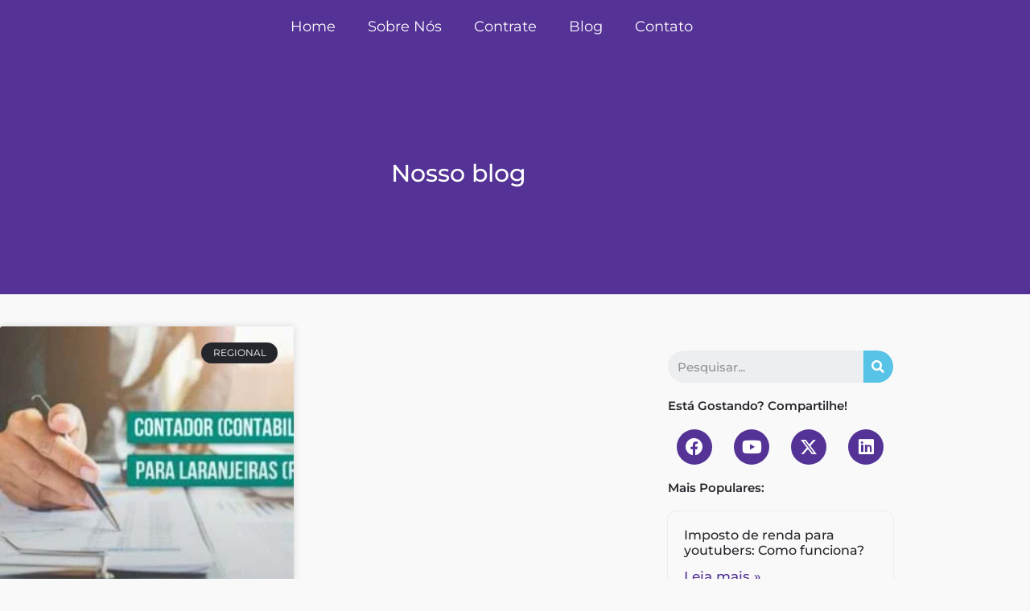

--- FILE ---
content_type: text/css; charset=UTF-8
request_url: https://contabilidadestreamers.com.br/wp-content/uploads/elementor/css/post-1028.css?ver=1769242657
body_size: 338
content:
.elementor-1028 .elementor-element.elementor-element-3fbf15e:not(.elementor-motion-effects-element-type-background), .elementor-1028 .elementor-element.elementor-element-3fbf15e > .elementor-motion-effects-container > .elementor-motion-effects-layer{background-color:var( --e-global-color-blocksy_palette_3 );}.elementor-1028 .elementor-element.elementor-element-3fbf15e{transition:background 0.3s, border 0.3s, border-radius 0.3s, box-shadow 0.3s;}.elementor-1028 .elementor-element.elementor-element-3fbf15e > .elementor-background-overlay{transition:background 0.3s, border-radius 0.3s, opacity 0.3s;}.elementor-1028 .elementor-element.elementor-element-e55ce63 > .elementor-widget-container{padding:0px 0px 0px 81px;}.elementor-1028 .elementor-element.elementor-element-e55ce63 .elementor-menu-toggle{margin:0 auto;background-color:#02010100;}.elementor-1028 .elementor-element.elementor-element-e55ce63 .elementor-nav-menu .elementor-item{font-family:"Montserrat", Sans-serif;font-size:18px;font-weight:400;}.elementor-1028 .elementor-element.elementor-element-e55ce63 .elementor-nav-menu--main .elementor-item{color:#FFFFFF;fill:#FFFFFF;}.elementor-1028 .elementor-element.elementor-element-e55ce63 .elementor-nav-menu--main:not(.e--pointer-framed) .elementor-item:before,
					.elementor-1028 .elementor-element.elementor-element-e55ce63 .elementor-nav-menu--main:not(.e--pointer-framed) .elementor-item:after{background-color:#FFFFFF;}.elementor-1028 .elementor-element.elementor-element-e55ce63 .e--pointer-framed .elementor-item:before,
					.elementor-1028 .elementor-element.elementor-element-e55ce63 .e--pointer-framed .elementor-item:after{border-color:#FFFFFF;}.elementor-1028 .elementor-element.elementor-element-e55ce63 .elementor-nav-menu--main:not(.e--pointer-framed) .elementor-item.elementor-item-active:before,
					.elementor-1028 .elementor-element.elementor-element-e55ce63 .elementor-nav-menu--main:not(.e--pointer-framed) .elementor-item.elementor-item-active:after{background-color:#FFFFFF;}.elementor-1028 .elementor-element.elementor-element-e55ce63 .e--pointer-framed .elementor-item.elementor-item-active:before,
					.elementor-1028 .elementor-element.elementor-element-e55ce63 .e--pointer-framed .elementor-item.elementor-item-active:after{border-color:#FFFFFF;}.elementor-1028 .elementor-element.elementor-element-e55ce63 .elementor-nav-menu--dropdown a, .elementor-1028 .elementor-element.elementor-element-e55ce63 .elementor-menu-toggle{color:var( --e-global-color-blocksy_palette_1 );}.elementor-1028 .elementor-element.elementor-element-e55ce63 .elementor-nav-menu--dropdown{background-color:#FFFFFF;}.elementor-1028 .elementor-element.elementor-element-e55ce63 .elementor-nav-menu--dropdown a:hover,
					.elementor-1028 .elementor-element.elementor-element-e55ce63 .elementor-nav-menu--dropdown a.elementor-item-active,
					.elementor-1028 .elementor-element.elementor-element-e55ce63 .elementor-nav-menu--dropdown a.highlighted,
					.elementor-1028 .elementor-element.elementor-element-e55ce63 .elementor-menu-toggle:hover{color:#FFFFFF;}.elementor-1028 .elementor-element.elementor-element-e55ce63 .elementor-nav-menu--dropdown a:hover,
					.elementor-1028 .elementor-element.elementor-element-e55ce63 .elementor-nav-menu--dropdown a.elementor-item-active,
					.elementor-1028 .elementor-element.elementor-element-e55ce63 .elementor-nav-menu--dropdown a.highlighted{background-color:var( --e-global-color-blocksy_palette_3 );}.elementor-1028 .elementor-element.elementor-element-e55ce63 .elementor-nav-menu--dropdown a.elementor-item-active{color:#FFFFFF;background-color:var( --e-global-color-blocksy_palette_3 );}.elementor-1028 .elementor-element.elementor-element-e55ce63 .elementor-nav-menu--dropdown .elementor-item, .elementor-1028 .elementor-element.elementor-element-e55ce63 .elementor-nav-menu--dropdown  .elementor-sub-item{font-family:"Montserrat", Sans-serif;font-size:18px;font-weight:300;}.elementor-1028 .elementor-element.elementor-element-e55ce63 div.elementor-menu-toggle{color:#FFFFFF;}.elementor-1028 .elementor-element.elementor-element-e55ce63 div.elementor-menu-toggle svg{fill:#FFFFFF;}@media(max-width:767px){.elementor-1028 .elementor-element.elementor-element-e55ce63 > .elementor-widget-container{padding:0px 0px 0px 0px;}}

--- FILE ---
content_type: text/css; charset=UTF-8
request_url: https://contabilidadestreamers.com.br/wp-content/uploads/elementor/css/post-811.css?ver=1769242657
body_size: 741
content:
.elementor-811 .elementor-element.elementor-element-0e36a82:not(.elementor-motion-effects-element-type-background), .elementor-811 .elementor-element.elementor-element-0e36a82 > .elementor-motion-effects-container > .elementor-motion-effects-layer{background-color:var( --e-global-color-blocksy_palette_3 );}.elementor-811 .elementor-element.elementor-element-0e36a82{transition:background 0.3s, border 0.3s, border-radius 0.3s, box-shadow 0.3s;}.elementor-811 .elementor-element.elementor-element-0e36a82 > .elementor-background-overlay{transition:background 0.3s, border-radius 0.3s, opacity 0.3s;}.elementor-811 .elementor-element.elementor-element-f9b04bd .elementor-heading-title{font-family:"Montserrat", Sans-serif;font-size:40px;font-weight:300;color:#FFFFFF;}.elementor-811 .elementor-element.elementor-element-3889a3b{font-family:"Montserrat", Sans-serif;font-size:15px;font-weight:400;color:#FFFFFF;}.elementor-811 .elementor-element.elementor-element-422b730{--grid-template-columns:repeat(0, auto);--grid-column-gap:5px;--grid-row-gap:0px;}.elementor-811 .elementor-element.elementor-element-422b730 .elementor-widget-container{text-align:center;}.elementor-811 .elementor-element.elementor-element-422b730 .elementor-social-icon{background-color:#02010100;}.elementor-811 .elementor-element.elementor-element-a639c55 .elementor-menu-toggle{margin:0 auto;background-color:#02010100;}.elementor-811 .elementor-element.elementor-element-a639c55 .elementor-nav-menu .elementor-item{font-family:"Montserrat", Sans-serif;font-size:13px;font-weight:300;line-height:7px;}.elementor-811 .elementor-element.elementor-element-a639c55 .elementor-nav-menu--main .elementor-item{color:#FFFFFF;fill:#FFFFFF;}.elementor-811 .elementor-element.elementor-element-a639c55 .elementor-nav-menu--main:not(.e--pointer-framed) .elementor-item:before,
					.elementor-811 .elementor-element.elementor-element-a639c55 .elementor-nav-menu--main:not(.e--pointer-framed) .elementor-item:after{background-color:#FFFFFF;}.elementor-811 .elementor-element.elementor-element-a639c55 .e--pointer-framed .elementor-item:before,
					.elementor-811 .elementor-element.elementor-element-a639c55 .e--pointer-framed .elementor-item:after{border-color:#FFFFFF;}.elementor-811 .elementor-element.elementor-element-a639c55 .elementor-nav-menu--main:not(.e--pointer-framed) .elementor-item.elementor-item-active:before,
					.elementor-811 .elementor-element.elementor-element-a639c55 .elementor-nav-menu--main:not(.e--pointer-framed) .elementor-item.elementor-item-active:after{background-color:#FFFFFF;}.elementor-811 .elementor-element.elementor-element-a639c55 .e--pointer-framed .elementor-item.elementor-item-active:before,
					.elementor-811 .elementor-element.elementor-element-a639c55 .e--pointer-framed .elementor-item.elementor-item-active:after{border-color:#FFFFFF;}.elementor-811 .elementor-element.elementor-element-a639c55 div.elementor-menu-toggle{color:#FFFFFF;}.elementor-811 .elementor-element.elementor-element-a639c55 div.elementor-menu-toggle svg{fill:#FFFFFF;}.elementor-811 .elementor-element.elementor-element-a639c55 div.elementor-menu-toggle:hover{color:#FFFFFF;}.elementor-811 .elementor-element.elementor-element-a639c55 div.elementor-menu-toggle:hover svg{fill:#FFFFFF;}.elementor-811 .elementor-element.elementor-element-a639c55 .elementor-menu-toggle:hover{background-color:#02010100;}.elementor-811 .elementor-element.elementor-element-26afc16 .elementor-menu-toggle{margin:0 auto;background-color:#02010100;}.elementor-811 .elementor-element.elementor-element-26afc16 .elementor-nav-menu .elementor-item{font-family:"Montserrat", Sans-serif;font-size:13px;font-weight:300;line-height:17px;}.elementor-811 .elementor-element.elementor-element-26afc16 .elementor-nav-menu--main .elementor-item{color:#FFFFFF;fill:#FFFFFF;}.elementor-811 .elementor-element.elementor-element-26afc16 .elementor-nav-menu--main:not(.e--pointer-framed) .elementor-item:before,
					.elementor-811 .elementor-element.elementor-element-26afc16 .elementor-nav-menu--main:not(.e--pointer-framed) .elementor-item:after{background-color:#FFFFFF;}.elementor-811 .elementor-element.elementor-element-26afc16 .e--pointer-framed .elementor-item:before,
					.elementor-811 .elementor-element.elementor-element-26afc16 .e--pointer-framed .elementor-item:after{border-color:#FFFFFF;}.elementor-811 .elementor-element.elementor-element-26afc16 .elementor-nav-menu--main:not(.e--pointer-framed) .elementor-item.elementor-item-active:before,
					.elementor-811 .elementor-element.elementor-element-26afc16 .elementor-nav-menu--main:not(.e--pointer-framed) .elementor-item.elementor-item-active:after{background-color:#FFFFFF;}.elementor-811 .elementor-element.elementor-element-26afc16 .e--pointer-framed .elementor-item.elementor-item-active:before,
					.elementor-811 .elementor-element.elementor-element-26afc16 .e--pointer-framed .elementor-item.elementor-item-active:after{border-color:#FFFFFF;}.elementor-811 .elementor-element.elementor-element-26afc16 div.elementor-menu-toggle{color:#FFFFFF;}.elementor-811 .elementor-element.elementor-element-26afc16 div.elementor-menu-toggle svg{fill:#FFFFFF;}.elementor-811 .elementor-element.elementor-element-26afc16 div.elementor-menu-toggle:hover{color:#FFFFFF;}.elementor-811 .elementor-element.elementor-element-26afc16 div.elementor-menu-toggle:hover svg{fill:#FFFFFF;}.elementor-811 .elementor-element.elementor-element-26afc16 .elementor-menu-toggle:hover{background-color:#02010100;}.elementor-811 .elementor-element.elementor-element-3de25dd .elementor-menu-toggle{margin:0 auto;background-color:#02010100;}.elementor-811 .elementor-element.elementor-element-3de25dd .elementor-nav-menu .elementor-item{font-family:"Montserrat", Sans-serif;font-size:13px;font-weight:300;line-height:17px;}.elementor-811 .elementor-element.elementor-element-3de25dd .elementor-nav-menu--main .elementor-item{color:#FFFFFF;fill:#FFFFFF;}.elementor-811 .elementor-element.elementor-element-3de25dd .elementor-nav-menu--main:not(.e--pointer-framed) .elementor-item:before,
					.elementor-811 .elementor-element.elementor-element-3de25dd .elementor-nav-menu--main:not(.e--pointer-framed) .elementor-item:after{background-color:#FFFFFF;}.elementor-811 .elementor-element.elementor-element-3de25dd .e--pointer-framed .elementor-item:before,
					.elementor-811 .elementor-element.elementor-element-3de25dd .e--pointer-framed .elementor-item:after{border-color:#FFFFFF;}.elementor-811 .elementor-element.elementor-element-3de25dd .elementor-nav-menu--main:not(.e--pointer-framed) .elementor-item.elementor-item-active:before,
					.elementor-811 .elementor-element.elementor-element-3de25dd .elementor-nav-menu--main:not(.e--pointer-framed) .elementor-item.elementor-item-active:after{background-color:#FFFFFF;}.elementor-811 .elementor-element.elementor-element-3de25dd .e--pointer-framed .elementor-item.elementor-item-active:before,
					.elementor-811 .elementor-element.elementor-element-3de25dd .e--pointer-framed .elementor-item.elementor-item-active:after{border-color:#FFFFFF;}.elementor-811 .elementor-element.elementor-element-3de25dd div.elementor-menu-toggle{color:#FFFFFF;}.elementor-811 .elementor-element.elementor-element-3de25dd div.elementor-menu-toggle svg{fill:#FFFFFF;}.elementor-811 .elementor-element.elementor-element-3de25dd div.elementor-menu-toggle:hover{color:#FFFFFF;}.elementor-811 .elementor-element.elementor-element-3de25dd div.elementor-menu-toggle:hover svg{fill:#FFFFFF;}.elementor-811 .elementor-element.elementor-element-3de25dd .elementor-menu-toggle:hover{background-color:#02010100;}.elementor-811 .elementor-element.elementor-element-a3daefd .elementor-menu-toggle{margin:0 auto;background-color:#02010100;}.elementor-811 .elementor-element.elementor-element-a3daefd .elementor-nav-menu .elementor-item{font-family:"Montserrat", Sans-serif;font-size:13px;font-weight:300;line-height:17px;}.elementor-811 .elementor-element.elementor-element-a3daefd .elementor-nav-menu--main .elementor-item{color:#FFFFFF;fill:#FFFFFF;}.elementor-811 .elementor-element.elementor-element-a3daefd .elementor-nav-menu--main:not(.e--pointer-framed) .elementor-item:before,
					.elementor-811 .elementor-element.elementor-element-a3daefd .elementor-nav-menu--main:not(.e--pointer-framed) .elementor-item:after{background-color:#FFFFFF;}.elementor-811 .elementor-element.elementor-element-a3daefd .e--pointer-framed .elementor-item:before,
					.elementor-811 .elementor-element.elementor-element-a3daefd .e--pointer-framed .elementor-item:after{border-color:#FFFFFF;}.elementor-811 .elementor-element.elementor-element-a3daefd .elementor-nav-menu--main:not(.e--pointer-framed) .elementor-item.elementor-item-active:before,
					.elementor-811 .elementor-element.elementor-element-a3daefd .elementor-nav-menu--main:not(.e--pointer-framed) .elementor-item.elementor-item-active:after{background-color:#FFFFFF;}.elementor-811 .elementor-element.elementor-element-a3daefd .e--pointer-framed .elementor-item.elementor-item-active:before,
					.elementor-811 .elementor-element.elementor-element-a3daefd .e--pointer-framed .elementor-item.elementor-item-active:after{border-color:#FFFFFF;}.elementor-811 .elementor-element.elementor-element-a3daefd div.elementor-menu-toggle{color:#FFFFFF;}.elementor-811 .elementor-element.elementor-element-a3daefd div.elementor-menu-toggle svg{fill:#FFFFFF;}.elementor-811 .elementor-element.elementor-element-a3daefd div.elementor-menu-toggle:hover{color:#FFFFFF;}.elementor-811 .elementor-element.elementor-element-a3daefd div.elementor-menu-toggle:hover svg{fill:#FFFFFF;}.elementor-811 .elementor-element.elementor-element-a3daefd .elementor-menu-toggle:hover{background-color:#02010100;}.elementor-811 .elementor-element.elementor-element-97c0e77:not(.elementor-motion-effects-element-type-background), .elementor-811 .elementor-element.elementor-element-97c0e77 > .elementor-motion-effects-container > .elementor-motion-effects-layer{background-color:#272C2E;}.elementor-811 .elementor-element.elementor-element-97c0e77 > .elementor-container{min-height:44px;}.elementor-811 .elementor-element.elementor-element-97c0e77{transition:background 0.3s, border 0.3s, border-radius 0.3s, box-shadow 0.3s;}.elementor-811 .elementor-element.elementor-element-97c0e77 > .elementor-background-overlay{transition:background 0.3s, border-radius 0.3s, opacity 0.3s;}.elementor-811 .elementor-element.elementor-element-b2de58e .elementor-icon-list-icon i{transition:color 0.3s;}.elementor-811 .elementor-element.elementor-element-b2de58e .elementor-icon-list-icon svg{transition:fill 0.3s;}.elementor-811 .elementor-element.elementor-element-b2de58e{--e-icon-list-icon-size:14px;--icon-vertical-offset:0px;}.elementor-811 .elementor-element.elementor-element-b2de58e .elementor-icon-list-text{color:#FFFFFF;transition:color 0.3s;}@media(max-width:767px){.elementor-811 .elementor-element.elementor-element-422b730 .elementor-widget-container{text-align:left;}}@media(min-width:768px){.elementor-811 .elementor-element.elementor-element-189da62{width:30.23%;}.elementor-811 .elementor-element.elementor-element-afb4bba{width:14.026%;}.elementor-811 .elementor-element.elementor-element-bc09076{width:18.053%;}.elementor-811 .elementor-element.elementor-element-21e04e7{width:19.388%;}.elementor-811 .elementor-element.elementor-element-ff9e1c5{width:18.208%;}}

--- FILE ---
content_type: text/css; charset=UTF-8
request_url: https://contabilidadestreamers.com.br/wp-content/uploads/elementor/css/post-1140.css?ver=1769242660
body_size: 1229
content:
.elementor-1140 .elementor-element.elementor-element-7a5c4eae > .elementor-container > .elementor-column > .elementor-widget-wrap{align-content:center;align-items:center;}.elementor-1140 .elementor-element.elementor-element-7a5c4eae:not(.elementor-motion-effects-element-type-background), .elementor-1140 .elementor-element.elementor-element-7a5c4eae > .elementor-motion-effects-container > .elementor-motion-effects-layer{background-color:var( --e-global-color-blocksy_palette_3 );}.elementor-1140 .elementor-element.elementor-element-7a5c4eae > .elementor-container{min-height:300px;}.elementor-1140 .elementor-element.elementor-element-7a5c4eae{transition:background 0.3s, border 0.3s, border-radius 0.3s, box-shadow 0.3s;}.elementor-1140 .elementor-element.elementor-element-7a5c4eae > .elementor-background-overlay{transition:background 0.3s, border-radius 0.3s, opacity 0.3s;}.elementor-1140 .elementor-element.elementor-element-7b7a45a3{text-align:center;}.elementor-1140 .elementor-element.elementor-element-7b7a45a3 .elementor-heading-title{font-family:"Montserrat", Sans-serif;font-size:30px;font-weight:500;color:#ffffff;}.elementor-1140 .elementor-element.elementor-element-fe559e7 > .elementor-container > .elementor-column > .elementor-widget-wrap{align-content:flex-start;align-items:flex-start;}.elementor-1140 .elementor-element.elementor-element-fe559e7{margin-top:40px;margin-bottom:40px;padding:0px 0px 0px 0px;}.elementor-1140 .elementor-element.elementor-element-6610686b{--grid-row-gap:30px;--grid-column-gap:30px;}.elementor-1140 .elementor-element.elementor-element-6610686b .elementor-posts-container .elementor-post__thumbnail{padding-bottom:calc( 0.5 * 100% );}.elementor-1140 .elementor-element.elementor-element-6610686b:after{content:"0.5";}.elementor-1140 .elementor-element.elementor-element-6610686b .elementor-post__thumbnail__link{width:100%;}.elementor-1140 .elementor-element.elementor-element-6610686b .elementor-post__meta-data span + span:before{content:"•";}.elementor-1140 .elementor-element.elementor-element-6610686b .elementor-post__text{margin-top:20px;}.elementor-1140 .elementor-element.elementor-element-6610686b .elementor-post__badge{right:0;}.elementor-1140 .elementor-element.elementor-element-6610686b .elementor-post__card .elementor-post__badge{background-color:var( --e-global-color-blocksy_palette_1 );margin:20px;font-family:"Montserrat", Sans-serif;}.elementor-1140 .elementor-element.elementor-element-6610686b .elementor-post__title, .elementor-1140 .elementor-element.elementor-element-6610686b .elementor-post__title a{color:var( --e-global-color-blocksy_palette_3 );font-family:"Montserrat", Sans-serif;font-size:17px;font-weight:600;}.elementor-1140 .elementor-element.elementor-element-6610686b .elementor-post__meta-data{color:#272C2E;font-family:"Montserrat", Sans-serif;font-size:15px;}.elementor-1140 .elementor-element.elementor-element-6610686b .elementor-post__meta-data span:before{color:#3D445980;}.elementor-1140 .elementor-element.elementor-element-6610686b .elementor-post__excerpt p{font-family:"Montserrat", Sans-serif;font-size:15px;font-weight:500;}.elementor-1140 .elementor-element.elementor-element-6610686b .elementor-post__read-more{color:var( --e-global-color-blocksy_palette_3 );}.elementor-1140 .elementor-element.elementor-element-6610686b a.elementor-post__read-more{font-family:"Montserrat", Sans-serif;font-size:18px;font-weight:500;}.elementor-1140 .elementor-element.elementor-element-6610686b .elementor-pagination{text-align:center;font-family:"Montserrat", Sans-serif;font-size:40px;font-weight:400;}.elementor-1140 .elementor-element.elementor-element-6610686b .elementor-pagination .page-numbers:not(.dots){color:var( --e-global-color-text );}.elementor-1140 .elementor-element.elementor-element-6610686b .elementor-pagination a.page-numbers:hover{color:var( --e-global-color-blocksy_palette_3 );}.elementor-1140 .elementor-element.elementor-element-6610686b .elementor-pagination .page-numbers.current{color:#04BABB;}body:not(.rtl) .elementor-1140 .elementor-element.elementor-element-6610686b .elementor-pagination .page-numbers:not(:first-child){margin-left:calc( 10px/2 );}body:not(.rtl) .elementor-1140 .elementor-element.elementor-element-6610686b .elementor-pagination .page-numbers:not(:last-child){margin-right:calc( 10px/2 );}body.rtl .elementor-1140 .elementor-element.elementor-element-6610686b .elementor-pagination .page-numbers:not(:first-child){margin-right:calc( 10px/2 );}body.rtl .elementor-1140 .elementor-element.elementor-element-6610686b .elementor-pagination .page-numbers:not(:last-child){margin-left:calc( 10px/2 );}.elementor-1140 .elementor-element.elementor-element-11e3789e:not(.elementor-motion-effects-element-type-background) > .elementor-widget-wrap, .elementor-1140 .elementor-element.elementor-element-11e3789e > .elementor-widget-wrap > .elementor-motion-effects-container > .elementor-motion-effects-layer{background-color:#F9F9F9;}.elementor-1140 .elementor-element.elementor-element-11e3789e > .elementor-element-populated{transition:background 0.3s, border 0.3s, border-radius 0.3s, box-shadow 0.3s;margin:0px 0px 0px 40px;--e-column-margin-right:0px;--e-column-margin-left:40px;padding:30px 30px 30px 30px;}.elementor-1140 .elementor-element.elementor-element-11e3789e > .elementor-element-populated > .elementor-background-overlay{transition:background 0.3s, border-radius 0.3s, opacity 0.3s;}.elementor-1140 .elementor-element.elementor-element-2832b72 .elementor-search-form__container{min-height:37px;}.elementor-1140 .elementor-element.elementor-element-2832b72 .elementor-search-form__submit{min-width:37px;background-color:var( --e-global-color-blocksy_palette_2 );}body:not(.rtl) .elementor-1140 .elementor-element.elementor-element-2832b72 .elementor-search-form__icon{padding-left:calc(37px / 3);}body.rtl .elementor-1140 .elementor-element.elementor-element-2832b72 .elementor-search-form__icon{padding-right:calc(37px / 3);}.elementor-1140 .elementor-element.elementor-element-2832b72 .elementor-search-form__input, .elementor-1140 .elementor-element.elementor-element-2832b72.elementor-search-form--button-type-text .elementor-search-form__submit{padding-left:calc(37px / 3);padding-right:calc(37px / 3);}.elementor-1140 .elementor-element.elementor-element-2832b72 input[type="search"].elementor-search-form__input{font-family:"Montserrat", Sans-serif;font-size:15px;font-weight:500;}.elementor-1140 .elementor-element.elementor-element-2832b72:not(.elementor-search-form--skin-full_screen) .elementor-search-form__container{border-radius:30px;}.elementor-1140 .elementor-element.elementor-element-2832b72.elementor-search-form--skin-full_screen input[type="search"].elementor-search-form__input{border-radius:30px;}.elementor-1140 .elementor-element.elementor-element-4e772dbd .elementor-heading-title{font-family:"Montserrat", Sans-serif;font-size:15px;font-weight:600;text-transform:capitalize;line-height:1.2em;color:var( --e-global-color-blocksy_palette_1 );}.elementor-1140 .elementor-element.elementor-element-88a3108 .elementor-repeater-item-15cb9cd.elementor-social-icon{background-color:var( --e-global-color-blocksy_palette_3 );}.elementor-1140 .elementor-element.elementor-element-88a3108 .elementor-repeater-item-15cb9cd.elementor-social-icon i{color:var( --e-global-color-7a892cb );}.elementor-1140 .elementor-element.elementor-element-88a3108 .elementor-repeater-item-15cb9cd.elementor-social-icon svg{fill:var( --e-global-color-7a892cb );}.elementor-1140 .elementor-element.elementor-element-88a3108 .elementor-repeater-item-f73fde0.elementor-social-icon{background-color:var( --e-global-color-blocksy_palette_3 );}.elementor-1140 .elementor-element.elementor-element-88a3108 .elementor-repeater-item-f73fde0.elementor-social-icon i{color:var( --e-global-color-7a892cb );}.elementor-1140 .elementor-element.elementor-element-88a3108 .elementor-repeater-item-f73fde0.elementor-social-icon svg{fill:var( --e-global-color-7a892cb );}.elementor-1140 .elementor-element.elementor-element-88a3108 .elementor-repeater-item-e57e38f.elementor-social-icon{background-color:var( --e-global-color-blocksy_palette_3 );}.elementor-1140 .elementor-element.elementor-element-88a3108 .elementor-repeater-item-e57e38f.elementor-social-icon i{color:var( --e-global-color-7a892cb );}.elementor-1140 .elementor-element.elementor-element-88a3108 .elementor-repeater-item-e57e38f.elementor-social-icon svg{fill:var( --e-global-color-7a892cb );}.elementor-1140 .elementor-element.elementor-element-88a3108 .elementor-repeater-item-b017f41.elementor-social-icon{background-color:var( --e-global-color-blocksy_palette_3 );}.elementor-1140 .elementor-element.elementor-element-88a3108 .elementor-repeater-item-b017f41.elementor-social-icon i{color:var( --e-global-color-7a892cb );}.elementor-1140 .elementor-element.elementor-element-88a3108 .elementor-repeater-item-b017f41.elementor-social-icon svg{fill:var( --e-global-color-7a892cb );}.elementor-1140 .elementor-element.elementor-element-88a3108{--grid-template-columns:repeat(0, auto);--icon-size:22px;--grid-column-gap:23px;--grid-row-gap:0px;}.elementor-1140 .elementor-element.elementor-element-88a3108 .elementor-widget-container{text-align:center;}.elementor-1140 .elementor-element.elementor-element-88a3108 .elementor-icon{border-radius:26px 26px 26px 26px;}.elementor-1140 .elementor-element.elementor-element-b44bce7 .elementor-heading-title{font-family:"Montserrat", Sans-serif;font-size:15px;font-weight:600;text-transform:capitalize;line-height:1.2em;color:var( --e-global-color-blocksy_palette_1 );}.elementor-1140 .elementor-element.elementor-element-608fe54d{--grid-row-gap:35px;--grid-column-gap:30px;}.elementor-1140 .elementor-element.elementor-element-608fe54d > .elementor-widget-container{margin:0px 0px 0px 0px;}.elementor-1140 .elementor-element.elementor-element-608fe54d .elementor-post{border-style:solid;border-width:0px 0px 0px 0px;border-radius:10px;box-shadow:0px 0px 2px 0px rgba(0, 0, 0, 0.17);}.elementor-1140 .elementor-element.elementor-element-608fe54d .elementor-post__text{padding:20px 20px 20px 20px;}.elementor-1140 .elementor-element.elementor-element-608fe54d .elementor-post__title, .elementor-1140 .elementor-element.elementor-element-608fe54d .elementor-post__title a{color:var( --e-global-color-blocksy_palette_1 );font-family:"Montserrat", Sans-serif;font-size:16px;font-weight:500;}.elementor-1140 .elementor-element.elementor-element-608fe54d .elementor-post__title{margin-bottom:13px;}.elementor-1140 .elementor-element.elementor-element-608fe54d .elementor-post__read-more{color:var( --e-global-color-blocksy_palette_3 );}.elementor-1140 .elementor-element.elementor-element-608fe54d a.elementor-post__read-more{font-family:"Montserrat", Sans-serif;font-size:17px;font-weight:500;}@media(max-width:1024px){.elementor-1140 .elementor-element.elementor-element-7a5c4eae{padding:0px 20px 0px 20px;}.elementor-1140 .elementor-element.elementor-element-fe559e7{padding:20px 20px 20px 20px;}.elementor-1140 .elementor-element.elementor-element-11e3789e > .elementor-element-populated{margin:0px 0px 0px 30px;--e-column-margin-right:0px;--e-column-margin-left:30px;}.elementor-1140 .elementor-element.elementor-element-4e772dbd .elementor-heading-title{font-size:24px;}.elementor-1140 .elementor-element.elementor-element-b44bce7 .elementor-heading-title{font-size:24px;}}@media(max-width:767px){.elementor-1140 .elementor-element.elementor-element-7b7a45a3{text-align:center;}.elementor-1140 .elementor-element.elementor-element-fe559e7{padding:20px 20px 20px 20px;}.elementor-1140 .elementor-element.elementor-element-6610686b .elementor-posts-container .elementor-post__thumbnail{padding-bottom:calc( 0.5 * 100% );}.elementor-1140 .elementor-element.elementor-element-6610686b:after{content:"0.5";}.elementor-1140 .elementor-element.elementor-element-6610686b .elementor-post__thumbnail__link{width:100%;}.elementor-1140 .elementor-element.elementor-element-11e3789e > .elementor-element-populated{margin:20px 0px 0px 0px;--e-column-margin-right:0px;--e-column-margin-left:0px;padding:20px 20px 20px 20px;}.elementor-1140 .elementor-element.elementor-element-4e772dbd{text-align:center;}.elementor-1140 .elementor-element.elementor-element-4e772dbd .elementor-heading-title{font-size:18px;line-height:1.4em;}.elementor-1140 .elementor-element.elementor-element-b44bce7{text-align:center;}.elementor-1140 .elementor-element.elementor-element-b44bce7 .elementor-heading-title{font-size:18px;line-height:1.4em;}}

--- FILE ---
content_type: text/css; charset=UTF-8
request_url: https://contabilidadestreamers.com.br/wp-content/uploads/elementor/css/post-3594.css?ver=1769242657
body_size: 515
content:
.elementor-3594 .elementor-element.elementor-element-7df822f:not(.elementor-motion-effects-element-type-background), .elementor-3594 .elementor-element.elementor-element-7df822f > .elementor-motion-effects-container > .elementor-motion-effects-layer{background-color:#270052;}.elementor-3594 .elementor-element.elementor-element-7df822f, .elementor-3594 .elementor-element.elementor-element-7df822f > .elementor-background-overlay{border-radius:11px 11px 11px 11px;}.elementor-3594 .elementor-element.elementor-element-7df822f{transition:background 0.3s, border 0.3s, border-radius 0.3s, box-shadow 0.3s;}.elementor-3594 .elementor-element.elementor-element-7df822f > .elementor-background-overlay{transition:background 0.3s, border-radius 0.3s, opacity 0.3s;}.elementor-3594 .elementor-element.elementor-element-120b0146{text-align:end;}.elementor-3594 .elementor-element.elementor-element-a747b4a{text-align:end;}.elementor-3594 .elementor-element.elementor-element-3461b864{--grid-template-columns:repeat(0, auto);--grid-column-gap:10px;--grid-row-gap:0px;}.elementor-3594 .elementor-element.elementor-element-3461b864 .elementor-widget-container{text-align:center;}.elementor-3594 .elementor-element.elementor-element-3461b864 > .elementor-widget-container{margin:50px 50px 50px 50px;}.elementor-3594 .elementor-element.elementor-element-3461b864 .elementor-social-icon{background-color:#FFFFFF;}.elementor-3594 .elementor-element.elementor-element-3461b864 .elementor-social-icon i{color:#9E57FF;}.elementor-3594 .elementor-element.elementor-element-3461b864 .elementor-social-icon svg{fill:#9E57FF;}.elementor-3594 .elementor-element.elementor-element-6d446030{text-align:start;font-size:18px;font-weight:600;color:#FFFFFF;}.elementor-3594 .elementor-element.elementor-element-63bab84{--grid-template-columns:repeat(0, auto);--grid-column-gap:5px;--grid-row-gap:0px;}.elementor-3594 .elementor-element.elementor-element-63bab84 .elementor-widget-container{text-align:center;}.elementor-3594 .elementor-element.elementor-element-63bab84 > .elementor-widget-container{margin:0px 0px 0px 0px;}.elementor-3594 .elementor-element.elementor-element-63bab84 .elementor-social-icon{background-color:#FFFFFF;}.elementor-3594 .elementor-element.elementor-element-63bab84 .elementor-social-icon i{color:#9E57FF;}.elementor-3594 .elementor-element.elementor-element-63bab84 .elementor-social-icon svg{fill:#9E57FF;}#elementor-popup-modal-3594 .dialog-widget-content{animation-duration:1.2s;background-color:#FFFFFF;border-radius:11px 11px 11px 11px;box-shadow:0px 0px 39px 3px #FFFFFF;}#elementor-popup-modal-3594{background-color:#029899C7;justify-content:center;align-items:center;pointer-events:all;}#elementor-popup-modal-3594 .dialog-message{width:52vw;height:auto;padding:12px 12px 12px 12px;}#elementor-popup-modal-3594 .dialog-close-button{display:flex;top:4%;}body:not(.rtl) #elementor-popup-modal-3594 .dialog-close-button{right:3%;}body.rtl #elementor-popup-modal-3594 .dialog-close-button{left:3%;}#elementor-popup-modal-3594 .dialog-close-button i{color:#FFFFFF;}#elementor-popup-modal-3594 .dialog-close-button svg{fill:#FFFFFF;}#elementor-popup-modal-3594 .dialog-close-button:hover i{color:#FFFFFF;}#elementor-popup-modal-3594 .dialog-close-button:hover{background-color:#FFFFFF82;}@media(max-width:1024px){.elementor-3594 .elementor-element.elementor-element-6d446030{text-align:justify;font-size:15px;}#elementor-popup-modal-3594 .dialog-message{width:74vw;}}@media(min-width:768px){.elementor-3594 .elementor-element.elementor-element-4a80259{width:56.012%;}.elementor-3594 .elementor-element.elementor-element-d75cc96{width:43.803%;}}@media(max-width:767px){.elementor-3594 .elementor-element.elementor-element-6d446030 > .elementor-widget-container{padding:0px 0px 0px 0px;}.elementor-3594 .elementor-element.elementor-element-6d446030{text-align:justify;font-size:15px;}.elementor-3594 .elementor-element.elementor-element-63bab84 > .elementor-widget-container{margin:0px 0px 0px 0px;}.elementor-3594 .elementor-element.elementor-element-63bab84{--icon-size:23px;--grid-column-gap:13px;}#elementor-popup-modal-3594 .dialog-message{width:81vw;}}